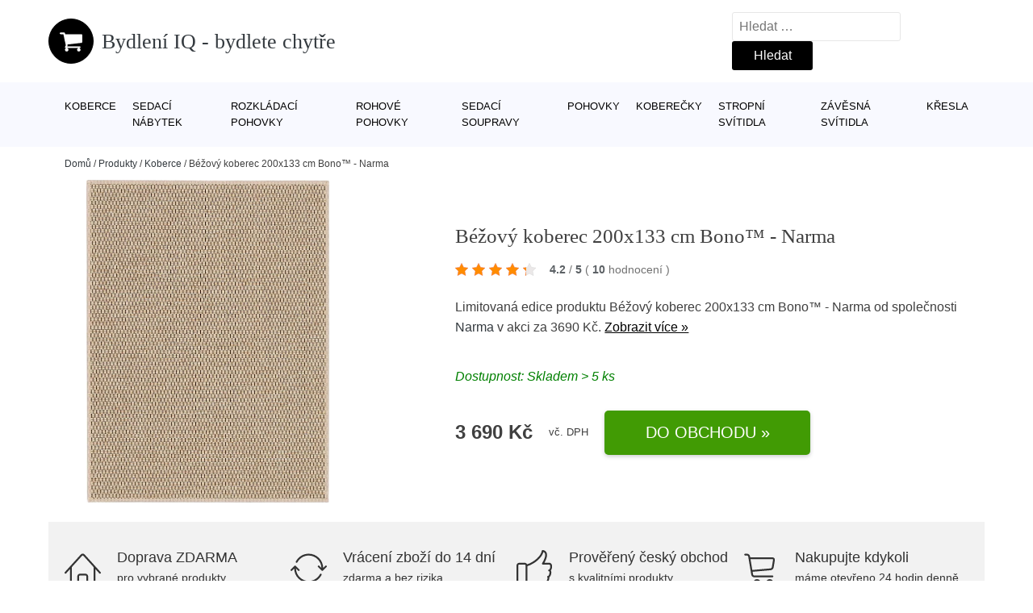

--- FILE ---
content_type: text/html; charset=UTF-8
request_url: https://www.bydleni-iq.cz/p/bezovy-koberec-200x133-cm-bono-narma/
body_size: 15097
content:
<!DOCTYPE html>
<html lang="cs" prefix="og: https://ogp.me/ns#" >
<head>
<meta charset="UTF-8">
<meta name="viewport" content="width=device-width, initial-scale=1.0">
<!-- WP_HEAD() START -->
<!-- Optimalizace pro vyhledávače podle Rank Math - https://rankmath.com/ -->
<title>Béžový koberec 200x133 cm Bono™ - Narma | Bydlení IQ - bydlete chytře</title>
<meta name="description" content="Prohlédněte si produkt Béžový koberec 200x133 cm Bono™ - Narma od výrobce za cenu 3690 Kč."/>
<meta name="robots" content="follow, index, max-snippet:-1, max-video-preview:-1, max-image-preview:large"/>
<link rel="canonical" href="https://www.bydleni-iq.cz/p/bezovy-koberec-200x133-cm-bono-narma/" />
<meta property="og:locale" content="cs_CZ" />
<meta property="og:type" content="article" />
<meta property="og:title" content="Béžový koberec 200x133 cm Bono™ - Narma | Bydlení IQ - bydlete chytře" />
<meta property="og:description" content="Prohlédněte si produkt Béžový koberec 200x133 cm Bono™ - Narma od výrobce za cenu 3690 Kč." />
<meta property="og:url" content="https://www.bydleni-iq.cz/p/bezovy-koberec-200x133-cm-bono-narma/" />
<meta property="og:site_name" content="Bydlení IQ - bydlete chytře" />
<meta property="og:updated_time" content="2025-05-05T06:00:30+02:00" />
<meta name="twitter:card" content="summary_large_image" />
<meta name="twitter:title" content="Béžový koberec 200x133 cm Bono™ - Narma | Bydlení IQ - bydlete chytře" />
<meta name="twitter:description" content="Prohlédněte si produkt Béžový koberec 200x133 cm Bono™ - Narma od výrobce za cenu 3690 Kč." />
<script type="application/ld+json" class="rank-math-schema">{"@context":"https://schema.org","@graph":[{"@type":"BreadcrumbList","@id":"https://www.bydleni-iq.cz/p/bezovy-koberec-200x133-cm-bono-narma/#breadcrumb","itemListElement":[{"@type":"ListItem","position":"1","item":{"@id":"https://www.bydleni-iq.cz","name":"Dom\u016f"}},{"@type":"ListItem","position":"2","item":{"@id":"https://www.bydleni-iq.cz/p/","name":"Produkty"}},{"@type":"ListItem","position":"3","item":{"@id":"https://www.bydleni-iq.cz/c/koberce/","name":"Koberce"}},{"@type":"ListItem","position":"4","item":{"@id":"https://www.bydleni-iq.cz/p/bezovy-koberec-200x133-cm-bono-narma/","name":"B\u00e9\u017eov\u00fd koberec 200x133 cm Bono\u2122 - Narma"}}]}]}</script>
<!-- /Rank Math WordPress SEO plugin -->
<link rel="alternate" title="oEmbed (JSON)" type="application/json+oembed" href="https://www.bydleni-iq.cz/wp-json/oembed/1.0/embed?url=https%3A%2F%2Fwww.bydleni-iq.cz%2Fp%2Fbezovy-koberec-200x133-cm-bono-narma%2F" />
<link rel="alternate" title="oEmbed (XML)" type="text/xml+oembed" href="https://www.bydleni-iq.cz/wp-json/oembed/1.0/embed?url=https%3A%2F%2Fwww.bydleni-iq.cz%2Fp%2Fbezovy-koberec-200x133-cm-bono-narma%2F&#038;format=xml" />
<style id='wp-img-auto-sizes-contain-inline-css' type='text/css'>
img:is([sizes=auto i],[sizes^="auto," i]){contain-intrinsic-size:3000px 1500px}
/*# sourceURL=wp-img-auto-sizes-contain-inline-css */
</style>
<style id='classic-theme-styles-inline-css' type='text/css'>
/*! This file is auto-generated */
.wp-block-button__link{color:#fff;background-color:#32373c;border-radius:9999px;box-shadow:none;text-decoration:none;padding:calc(.667em + 2px) calc(1.333em + 2px);font-size:1.125em}.wp-block-file__button{background:#32373c;color:#fff;text-decoration:none}
/*# sourceURL=/wp-includes/css/classic-themes.min.css */
</style>
<link rel='stylesheet' id='kk-star-ratings-css' href='//www.bydleni-iq.cz/wp-content/cache/wpfc-minified/e3hu9cz9/fr4fo.css' type='text/css' media='all' />
<style id='kk-star-ratings-inline-css' type='text/css'>
.kk-star-ratings .kksr-stars .kksr-star {
margin-right: 5px;
}
[dir="rtl"] .kk-star-ratings .kksr-stars .kksr-star {
margin-left: 5px;
margin-right: 0;
}
/*# sourceURL=kk-star-ratings-inline-css */
</style>
<link rel='stylesheet' id='oxygen-css' href='//www.bydleni-iq.cz/wp-content/cache/wpfc-minified/6vkddofs/fr4fo.css' type='text/css' media='all' />
<script type="text/javascript" src="https://www.bydleni-iq.cz/wp-includes/js/jquery/jquery.min.js?ver=3.7.1" id="jquery-core-js"></script>
<script type="text/javascript" id="search-filter-plugin-build-js-extra">
/* <![CDATA[ */
var SF_LDATA = {"ajax_url":"https://www.bydleni-iq.cz/wp-admin/admin-ajax.php","home_url":"https://www.bydleni-iq.cz/","extensions":[]};
//# sourceURL=search-filter-plugin-build-js-extra
/* ]]> */
</script>
<script type="text/javascript" src="https://www.bydleni-iq.cz/wp-content/plugins/search-filter-pro/public/assets/js/search-filter-build.min.js?ver=2.5.21" id="search-filter-plugin-build-js"></script>
<link rel="https://api.w.org/" href="https://www.bydleni-iq.cz/wp-json/" /><link rel="alternate" title="JSON" type="application/json" href="https://www.bydleni-iq.cz/wp-json/wp/v2/products/216014" /><link rel="EditURI" type="application/rsd+xml" title="RSD" href="https://www.bydleni-iq.cz/xmlrpc.php?rsd" />
<meta name="generator" content="WordPress 6.9" />
<link rel='shortlink' href='https://www.bydleni-iq.cz/?p=216014' />
<script type="application/ld+json">{
"@context" : "https://schema.org",
"@type" : "Product",
"name" : "B&eacute;žov&yacute; koberec 200x133 cm Bono&trade; - Narma",
"image" : "",
"description" : "Koberec Bono&trade; od značky Narma je ide&aacute;ln&iacute;m doplňkem do va&scaron;eho interi&eacute;ru. Jeho jednoduch&yacute; design v kombinaci se zemit&yacute;mi barvami ho čin&iacute; snadno kombinovateln&yacute;m s různ&yacute;mi styly a barevn&yacute;mi sch&eacute;maty. Tento koberec v&aacute;m v&scaron;ak nab&iacute;dne mnohem v&iacute;ce než jen atraktivn&iacute; vzhled.
D&iacute;ky použit&iacute; polypropylenov&yacute;ch vl&aacute;ken je koberec Bono&trade; měkk&yacute; a př&iacute;jemn&yacute; na dotek. Můžete si b&yacute;t jisti, že si na něm budete moci už&iacute;vat pohodl&iacute; a komfort. Nav&iacute;c, polypropylenov&aacute; vl&aacute;kna mu propůjčuj&iacute; tak&eacute; vysokou odolnost a snadnou &uacute;držbu. Stač&iacute; ho jednodu&scaron;e vys&aacute;t nebo otř&iacute;t vlhk&yacute;m hadř&iacute;kem a bude vypadat jako nov&yacute;.
Rozměry tohoto koberece jsou 200x133 cm, což ho čin&iacute; ide&aacute;ln&iacute;m pro různ&eacute; prostory ve va&scaron;em domě. Můžete ho um&iacute;stit do ob&yacute;vac&iacute;ho pokoje, ložnice nebo dokonce do kancel&aacute;ře. Jeho neutr&aacute;ln&iacute; b&eacute;žov&aacute; barva se hod&iacute; k různ&yacute;m dekorac&iacute;m a n&aacute;bytku, a tak se snadno začlen&iacute; do va&scaron;eho prostoru.
Koberec Bono&trade; od značky Narma je skvělou volbou pro ty, kteř&iacute; hledaj&iacute; jednoduch&yacute; a elegantn&iacute; koberec s vysokou kvalitou. Přidejte do sv&eacute;ho interi&eacute;ru tepl&yacute; a př&iacute;jemn&yacute; prvek s t&iacute;mto kr&aacute;sn&yacute;m koberecem.",
"ean": "",
"gtin8": "AF611715567",
"sku": "",
"brand" : {
"@type" : "Brand",
"name" : "Narma"
},
"review": {
"@type": "Review",
"reviewRating": {
"@type": "Rating",
"ratingValue": "4.2",
"bestRating": "5"
},
"author": {
"@type": "Person",
"name": ""
}
},
"offers" : {
"@type" : "Offer",
"price" : "3690",
"priceCurrency": "CZK",
"url" : "https://www.bydleni-iq.cz/p/bezovy-koberec-200x133-cm-bono-narma/",
"itemCondition": "https://schema.org/NewCondition",
"availability": "https://schema.org/InStock"
},
"aggregateRating": {
"@type": "AggregateRating",
"ratingValue": "4.2",
"bestRating": "5",
"ratingCount": "10"
}
}</script><!-- Global site tag (gtag.js) - Google Analytics -->
<script async src="https://www.googletagmanager.com/gtag/js?id="></script>
<script>
window.dataLayer = window.dataLayer || [];
function gtag(){dataLayer.push(arguments);}
gtag('js', new Date());
gtag('config', '');
</script>
<link rel="icon" href="https://www.bydleni-iq.cz/wp-content/uploads/2021/10/favicon-150x150.png" sizes="32x32" />
<link rel="icon" href="https://www.bydleni-iq.cz/wp-content/uploads/2021/10/favicon.png" sizes="192x192" />
<link rel="apple-touch-icon" href="https://www.bydleni-iq.cz/wp-content/uploads/2021/10/favicon.png" />
<meta name="msapplication-TileImage" content="https://www.bydleni-iq.cz/wp-content/uploads/2021/10/favicon.png" />
<link rel='stylesheet' id='oxygen-cache-182422-css' href='//www.bydleni-iq.cz/wp-content/cache/wpfc-minified/1b66hetl/fr4fo.css' type='text/css' media='all' />
<link rel='stylesheet' id='oxygen-cache-182421-css' href='//www.bydleni-iq.cz/wp-content/cache/wpfc-minified/8hu3duzb/fra1i.css' type='text/css' media='all' />
<link rel='stylesheet' id='oxygen-universal-styles-css' href='//www.bydleni-iq.cz/wp-content/cache/wpfc-minified/lp0rb4nv/fr4fo.css' type='text/css' media='all' />
<!-- END OF WP_HEAD() -->
<style id='global-styles-inline-css' type='text/css'>
:root{--wp--preset--aspect-ratio--square: 1;--wp--preset--aspect-ratio--4-3: 4/3;--wp--preset--aspect-ratio--3-4: 3/4;--wp--preset--aspect-ratio--3-2: 3/2;--wp--preset--aspect-ratio--2-3: 2/3;--wp--preset--aspect-ratio--16-9: 16/9;--wp--preset--aspect-ratio--9-16: 9/16;--wp--preset--color--black: #000000;--wp--preset--color--cyan-bluish-gray: #abb8c3;--wp--preset--color--white: #ffffff;--wp--preset--color--pale-pink: #f78da7;--wp--preset--color--vivid-red: #cf2e2e;--wp--preset--color--luminous-vivid-orange: #ff6900;--wp--preset--color--luminous-vivid-amber: #fcb900;--wp--preset--color--light-green-cyan: #7bdcb5;--wp--preset--color--vivid-green-cyan: #00d084;--wp--preset--color--pale-cyan-blue: #8ed1fc;--wp--preset--color--vivid-cyan-blue: #0693e3;--wp--preset--color--vivid-purple: #9b51e0;--wp--preset--gradient--vivid-cyan-blue-to-vivid-purple: linear-gradient(135deg,rgb(6,147,227) 0%,rgb(155,81,224) 100%);--wp--preset--gradient--light-green-cyan-to-vivid-green-cyan: linear-gradient(135deg,rgb(122,220,180) 0%,rgb(0,208,130) 100%);--wp--preset--gradient--luminous-vivid-amber-to-luminous-vivid-orange: linear-gradient(135deg,rgb(252,185,0) 0%,rgb(255,105,0) 100%);--wp--preset--gradient--luminous-vivid-orange-to-vivid-red: linear-gradient(135deg,rgb(255,105,0) 0%,rgb(207,46,46) 100%);--wp--preset--gradient--very-light-gray-to-cyan-bluish-gray: linear-gradient(135deg,rgb(238,238,238) 0%,rgb(169,184,195) 100%);--wp--preset--gradient--cool-to-warm-spectrum: linear-gradient(135deg,rgb(74,234,220) 0%,rgb(151,120,209) 20%,rgb(207,42,186) 40%,rgb(238,44,130) 60%,rgb(251,105,98) 80%,rgb(254,248,76) 100%);--wp--preset--gradient--blush-light-purple: linear-gradient(135deg,rgb(255,206,236) 0%,rgb(152,150,240) 100%);--wp--preset--gradient--blush-bordeaux: linear-gradient(135deg,rgb(254,205,165) 0%,rgb(254,45,45) 50%,rgb(107,0,62) 100%);--wp--preset--gradient--luminous-dusk: linear-gradient(135deg,rgb(255,203,112) 0%,rgb(199,81,192) 50%,rgb(65,88,208) 100%);--wp--preset--gradient--pale-ocean: linear-gradient(135deg,rgb(255,245,203) 0%,rgb(182,227,212) 50%,rgb(51,167,181) 100%);--wp--preset--gradient--electric-grass: linear-gradient(135deg,rgb(202,248,128) 0%,rgb(113,206,126) 100%);--wp--preset--gradient--midnight: linear-gradient(135deg,rgb(2,3,129) 0%,rgb(40,116,252) 100%);--wp--preset--font-size--small: 13px;--wp--preset--font-size--medium: 20px;--wp--preset--font-size--large: 36px;--wp--preset--font-size--x-large: 42px;--wp--preset--spacing--20: 0.44rem;--wp--preset--spacing--30: 0.67rem;--wp--preset--spacing--40: 1rem;--wp--preset--spacing--50: 1.5rem;--wp--preset--spacing--60: 2.25rem;--wp--preset--spacing--70: 3.38rem;--wp--preset--spacing--80: 5.06rem;--wp--preset--shadow--natural: 6px 6px 9px rgba(0, 0, 0, 0.2);--wp--preset--shadow--deep: 12px 12px 50px rgba(0, 0, 0, 0.4);--wp--preset--shadow--sharp: 6px 6px 0px rgba(0, 0, 0, 0.2);--wp--preset--shadow--outlined: 6px 6px 0px -3px rgb(255, 255, 255), 6px 6px rgb(0, 0, 0);--wp--preset--shadow--crisp: 6px 6px 0px rgb(0, 0, 0);}:where(.is-layout-flex){gap: 0.5em;}:where(.is-layout-grid){gap: 0.5em;}body .is-layout-flex{display: flex;}.is-layout-flex{flex-wrap: wrap;align-items: center;}.is-layout-flex > :is(*, div){margin: 0;}body .is-layout-grid{display: grid;}.is-layout-grid > :is(*, div){margin: 0;}:where(.wp-block-columns.is-layout-flex){gap: 2em;}:where(.wp-block-columns.is-layout-grid){gap: 2em;}:where(.wp-block-post-template.is-layout-flex){gap: 1.25em;}:where(.wp-block-post-template.is-layout-grid){gap: 1.25em;}.has-black-color{color: var(--wp--preset--color--black) !important;}.has-cyan-bluish-gray-color{color: var(--wp--preset--color--cyan-bluish-gray) !important;}.has-white-color{color: var(--wp--preset--color--white) !important;}.has-pale-pink-color{color: var(--wp--preset--color--pale-pink) !important;}.has-vivid-red-color{color: var(--wp--preset--color--vivid-red) !important;}.has-luminous-vivid-orange-color{color: var(--wp--preset--color--luminous-vivid-orange) !important;}.has-luminous-vivid-amber-color{color: var(--wp--preset--color--luminous-vivid-amber) !important;}.has-light-green-cyan-color{color: var(--wp--preset--color--light-green-cyan) !important;}.has-vivid-green-cyan-color{color: var(--wp--preset--color--vivid-green-cyan) !important;}.has-pale-cyan-blue-color{color: var(--wp--preset--color--pale-cyan-blue) !important;}.has-vivid-cyan-blue-color{color: var(--wp--preset--color--vivid-cyan-blue) !important;}.has-vivid-purple-color{color: var(--wp--preset--color--vivid-purple) !important;}.has-black-background-color{background-color: var(--wp--preset--color--black) !important;}.has-cyan-bluish-gray-background-color{background-color: var(--wp--preset--color--cyan-bluish-gray) !important;}.has-white-background-color{background-color: var(--wp--preset--color--white) !important;}.has-pale-pink-background-color{background-color: var(--wp--preset--color--pale-pink) !important;}.has-vivid-red-background-color{background-color: var(--wp--preset--color--vivid-red) !important;}.has-luminous-vivid-orange-background-color{background-color: var(--wp--preset--color--luminous-vivid-orange) !important;}.has-luminous-vivid-amber-background-color{background-color: var(--wp--preset--color--luminous-vivid-amber) !important;}.has-light-green-cyan-background-color{background-color: var(--wp--preset--color--light-green-cyan) !important;}.has-vivid-green-cyan-background-color{background-color: var(--wp--preset--color--vivid-green-cyan) !important;}.has-pale-cyan-blue-background-color{background-color: var(--wp--preset--color--pale-cyan-blue) !important;}.has-vivid-cyan-blue-background-color{background-color: var(--wp--preset--color--vivid-cyan-blue) !important;}.has-vivid-purple-background-color{background-color: var(--wp--preset--color--vivid-purple) !important;}.has-black-border-color{border-color: var(--wp--preset--color--black) !important;}.has-cyan-bluish-gray-border-color{border-color: var(--wp--preset--color--cyan-bluish-gray) !important;}.has-white-border-color{border-color: var(--wp--preset--color--white) !important;}.has-pale-pink-border-color{border-color: var(--wp--preset--color--pale-pink) !important;}.has-vivid-red-border-color{border-color: var(--wp--preset--color--vivid-red) !important;}.has-luminous-vivid-orange-border-color{border-color: var(--wp--preset--color--luminous-vivid-orange) !important;}.has-luminous-vivid-amber-border-color{border-color: var(--wp--preset--color--luminous-vivid-amber) !important;}.has-light-green-cyan-border-color{border-color: var(--wp--preset--color--light-green-cyan) !important;}.has-vivid-green-cyan-border-color{border-color: var(--wp--preset--color--vivid-green-cyan) !important;}.has-pale-cyan-blue-border-color{border-color: var(--wp--preset--color--pale-cyan-blue) !important;}.has-vivid-cyan-blue-border-color{border-color: var(--wp--preset--color--vivid-cyan-blue) !important;}.has-vivid-purple-border-color{border-color: var(--wp--preset--color--vivid-purple) !important;}.has-vivid-cyan-blue-to-vivid-purple-gradient-background{background: var(--wp--preset--gradient--vivid-cyan-blue-to-vivid-purple) !important;}.has-light-green-cyan-to-vivid-green-cyan-gradient-background{background: var(--wp--preset--gradient--light-green-cyan-to-vivid-green-cyan) !important;}.has-luminous-vivid-amber-to-luminous-vivid-orange-gradient-background{background: var(--wp--preset--gradient--luminous-vivid-amber-to-luminous-vivid-orange) !important;}.has-luminous-vivid-orange-to-vivid-red-gradient-background{background: var(--wp--preset--gradient--luminous-vivid-orange-to-vivid-red) !important;}.has-very-light-gray-to-cyan-bluish-gray-gradient-background{background: var(--wp--preset--gradient--very-light-gray-to-cyan-bluish-gray) !important;}.has-cool-to-warm-spectrum-gradient-background{background: var(--wp--preset--gradient--cool-to-warm-spectrum) !important;}.has-blush-light-purple-gradient-background{background: var(--wp--preset--gradient--blush-light-purple) !important;}.has-blush-bordeaux-gradient-background{background: var(--wp--preset--gradient--blush-bordeaux) !important;}.has-luminous-dusk-gradient-background{background: var(--wp--preset--gradient--luminous-dusk) !important;}.has-pale-ocean-gradient-background{background: var(--wp--preset--gradient--pale-ocean) !important;}.has-electric-grass-gradient-background{background: var(--wp--preset--gradient--electric-grass) !important;}.has-midnight-gradient-background{background: var(--wp--preset--gradient--midnight) !important;}.has-small-font-size{font-size: var(--wp--preset--font-size--small) !important;}.has-medium-font-size{font-size: var(--wp--preset--font-size--medium) !important;}.has-large-font-size{font-size: var(--wp--preset--font-size--large) !important;}.has-x-large-font-size{font-size: var(--wp--preset--font-size--x-large) !important;}
/*# sourceURL=global-styles-inline-css */
</style>
</head>
<body class="wp-singular products-template-default single single-products postid-216014 wp-theme-oxygen-is-not-a-theme  wp-embed-responsive oxygen-body" >
<header id="_header-1-25" class="oxy-header-wrapper oxy-overlay-header oxy-header" ><div id="logo-header-row" class="oxy-header-row" ><div class="oxy-header-container"><div id="_header_left-3-25" class="oxy-header-left" ><a id="link-78-25" class="ct-link" href="/" target="_self"  ><div id="fancy_icon-86-25" class="ct-fancy-icon" ><svg id="svg-fancy_icon-86-25"><use xlink:href="#FontAwesomeicon-shopping-cart"></use></svg></div><span id="shortcode-79-25" class="ct-shortcode logo-top" >Bydlení IQ - bydlete chytře</span></a></div><div id="_header_center-4-25" class="oxy-header-center" ></div><div id="_header_right-5-25" class="oxy-header-right" >
<div id="_search_form-17-25" class="oxy-search-form" >
<form role="search" method="get" class="search-form" action="https://www.bydleni-iq.cz/">
<label>
<span class="screen-reader-text">Vyhledávání</span>
<input type="search" class="search-field" placeholder="Hledat &hellip;" value="" name="s" />
</label>
<input type="submit" class="search-submit" value="Hledat" />
</form>                </div>
<nav id="_nav_menu-53-25" class="oxy-nav-menu oxy-nav-menu-dropdowns oxy-nav-menu-dropdown-arrow" ><div class='oxy-menu-toggle'><div class='oxy-nav-menu-hamburger-wrap'><div class='oxy-nav-menu-hamburger'><div class='oxy-nav-menu-hamburger-line'></div><div class='oxy-nav-menu-hamburger-line'></div><div class='oxy-nav-menu-hamburger-line'></div></div></div></div><div class="menu-top-menu-container"><ul id="menu-top-menu" class="oxy-nav-menu-list"><li id="menu-item-216827" class="menu-item menu-item-type-taxonomy menu-item-object-product_category current-products-ancestor current-menu-parent current-products-parent menu-item-216827"><a href="https://www.bydleni-iq.cz/c/koberce/">Koberce</a></li>
<li id="menu-item-216828" class="menu-item menu-item-type-taxonomy menu-item-object-product_category menu-item-216828"><a href="https://www.bydleni-iq.cz/c/sedaci-nabytek/">Sedací nábytek</a></li>
<li id="menu-item-216829" class="menu-item menu-item-type-taxonomy menu-item-object-product_category menu-item-216829"><a href="https://www.bydleni-iq.cz/c/rozkladaci-pohovky/">Rozkládací pohovky</a></li>
<li id="menu-item-216830" class="menu-item menu-item-type-taxonomy menu-item-object-product_category menu-item-216830"><a href="https://www.bydleni-iq.cz/c/rohove-pohovky/">Rohové pohovky</a></li>
<li id="menu-item-216831" class="menu-item menu-item-type-taxonomy menu-item-object-product_category menu-item-216831"><a href="https://www.bydleni-iq.cz/c/sedaci-soupravy/">Sedací soupravy</a></li>
<li id="menu-item-216832" class="menu-item menu-item-type-taxonomy menu-item-object-product_category menu-item-216832"><a href="https://www.bydleni-iq.cz/c/pohovky/">Pohovky</a></li>
<li id="menu-item-216833" class="menu-item menu-item-type-taxonomy menu-item-object-product_category menu-item-216833"><a href="https://www.bydleni-iq.cz/c/koberecky/">Koberečky</a></li>
<li id="menu-item-216834" class="menu-item menu-item-type-taxonomy menu-item-object-product_category menu-item-216834"><a href="https://www.bydleni-iq.cz/c/stropni-svitidla/">Stropní svítidla</a></li>
<li id="menu-item-216835" class="menu-item menu-item-type-taxonomy menu-item-object-product_category menu-item-216835"><a href="https://www.bydleni-iq.cz/c/zavesna-svitidla/">Závěsná svítidla</a></li>
<li id="menu-item-216836" class="menu-item menu-item-type-taxonomy menu-item-object-product_category menu-item-216836"><a href="https://www.bydleni-iq.cz/c/kresla/">Křesla</a></li>
</ul></div></nav></div></div></div><div id="nav-header-row" class="oxy-header-row" ><div class="oxy-header-container"><div id="_header_left-12-25" class="oxy-header-left" ></div><div id="_header_center-13-25" class="oxy-header-center" ><nav id="_nav_menu-15-25" class="oxy-nav-menu oxy-nav-menu-dropdowns oxy-nav-menu-dropdown-arrow" ><div class='oxy-menu-toggle'><div class='oxy-nav-menu-hamburger-wrap'><div class='oxy-nav-menu-hamburger'><div class='oxy-nav-menu-hamburger-line'></div><div class='oxy-nav-menu-hamburger-line'></div><div class='oxy-nav-menu-hamburger-line'></div></div></div></div><div class="menu-top-menu-container"><ul id="menu-top-menu-1" class="oxy-nav-menu-list"><li class="menu-item menu-item-type-taxonomy menu-item-object-product_category current-products-ancestor current-menu-parent current-products-parent menu-item-216827"><a href="https://www.bydleni-iq.cz/c/koberce/">Koberce</a></li>
<li class="menu-item menu-item-type-taxonomy menu-item-object-product_category menu-item-216828"><a href="https://www.bydleni-iq.cz/c/sedaci-nabytek/">Sedací nábytek</a></li>
<li class="menu-item menu-item-type-taxonomy menu-item-object-product_category menu-item-216829"><a href="https://www.bydleni-iq.cz/c/rozkladaci-pohovky/">Rozkládací pohovky</a></li>
<li class="menu-item menu-item-type-taxonomy menu-item-object-product_category menu-item-216830"><a href="https://www.bydleni-iq.cz/c/rohove-pohovky/">Rohové pohovky</a></li>
<li class="menu-item menu-item-type-taxonomy menu-item-object-product_category menu-item-216831"><a href="https://www.bydleni-iq.cz/c/sedaci-soupravy/">Sedací soupravy</a></li>
<li class="menu-item menu-item-type-taxonomy menu-item-object-product_category menu-item-216832"><a href="https://www.bydleni-iq.cz/c/pohovky/">Pohovky</a></li>
<li class="menu-item menu-item-type-taxonomy menu-item-object-product_category menu-item-216833"><a href="https://www.bydleni-iq.cz/c/koberecky/">Koberečky</a></li>
<li class="menu-item menu-item-type-taxonomy menu-item-object-product_category menu-item-216834"><a href="https://www.bydleni-iq.cz/c/stropni-svitidla/">Stropní svítidla</a></li>
<li class="menu-item menu-item-type-taxonomy menu-item-object-product_category menu-item-216835"><a href="https://www.bydleni-iq.cz/c/zavesna-svitidla/">Závěsná svítidla</a></li>
<li class="menu-item menu-item-type-taxonomy menu-item-object-product_category menu-item-216836"><a href="https://www.bydleni-iq.cz/c/kresla/">Křesla</a></li>
</ul></div></nav></div><div id="_header_right-14-25" class="oxy-header-right" ></div></div></div></header>
<div id="section-62-25" class=" ct-section breadcrumb-container" ><div class="ct-section-inner-wrap"><div id="code_block-66-25" class="ct-code-block breadcrumb-code" ><nav aria-label="breadcrumbs" class="rank-math-breadcrumb"><p><a href="https://www.bydleni-iq.cz">Domů</a><span class="separator"> / </span><a href="https://www.bydleni-iq.cz/p/">Produkty</a><span class="separator"> / </span><a href="https://www.bydleni-iq.cz/c/koberce/">Koberce</a><span class="separator"> / </span><span class="last">Béžový koberec 200x133 cm Bono™ - Narma</span></p></nav></div></div></div><section id="section-2-145" class=" ct-section" ><div class="ct-section-inner-wrap"><div id="new_columns-4-145" class="ct-new-columns product-hero-column-container" ><div id="div_block-5-145" class="ct-div-block" ><a id="link-1642-145" class="ct-link" href="https://ehub.cz/system/scripts/click.php?a_aid=09c8fee6&#038;a_bid=5b2443cc&#038;desturl=https://www.bonami.cz/p/bezovy-koberec-200x133-cm-bonotm-narma" target="_self" rel="nofollow noopener" ><div id="code_block-6359-182421" class="ct-code-block" ><picture><source type="image/webp" srcset="https://images.bydleni-iq.cz/bezovy-koberec-200x133-cm-bono(tm)---narma.webp"alt="Béžový koberec 200x133 cm Bono™ - Narma" /> <img src="https://images.bydleni-iq.cz/bezovy-koberec-200x133-cm-bono(tm)---narma.jpg"alt="Béžový koberec 200x133 cm Bono™ - Narma" /></div></a></div><div id="div_block-6-145" class="ct-div-block" ><h1 id="headline-12-145" class="ct-headline product-info-title"><span id="span-13-145" class="ct-span" >Béžový koberec 200x133 cm Bono™ - Narma</span></h1><div id="div_block-1019-145" class="ct-div-block price-container" ><a id="link-2781-145" class="ct-link" href="https://ehub.cz/system/scripts/click.php?a_aid=09c8fee6&#038;a_bid=5b2443cc&#038;desturl=https://www.bonami.cz/p/bezovy-koberec-200x133-cm-bonotm-narma" target="_self" rel="nofollow" ><div id="code_block-768-145" class="ct-code-block custom-star-rating" ><div style="display: none;"
class="kk-star-ratings   "
data-id="216014"
data-slug="">
<div class="kksr-stars">
<div class="kksr-stars-inactive">
<div class="kksr-star" data-star="1">
<div class="kksr-icon" style="width: 16px; height: 16px;"></div>
</div>
<div class="kksr-star" data-star="2">
<div class="kksr-icon" style="width: 16px; height: 16px;"></div>
</div>
<div class="kksr-star" data-star="3">
<div class="kksr-icon" style="width: 16px; height: 16px;"></div>
</div>
<div class="kksr-star" data-star="4">
<div class="kksr-icon" style="width: 16px; height: 16px;"></div>
</div>
<div class="kksr-star" data-star="5">
<div class="kksr-icon" style="width: 16px; height: 16px;"></div>
</div>
</div>
<div class="kksr-stars-active" style="width: 87.2px;">
<div class="kksr-star">
<div class="kksr-icon" style="width: 16px; height: 16px;"></div>
</div>
<div class="kksr-star">
<div class="kksr-icon" style="width: 16px; height: 16px;"></div>
</div>
<div class="kksr-star">
<div class="kksr-icon" style="width: 16px; height: 16px;"></div>
</div>
<div class="kksr-star">
<div class="kksr-icon" style="width: 16px; height: 16px;"></div>
</div>
<div class="kksr-star">
<div class="kksr-icon" style="width: 16px; height: 16px;"></div>
</div>
</div>
</div>
<div class="kksr-legend">
<strong class="kksr-score">4.2</strong>
<span class="kksr-muted">/</span>
<strong>5</strong>
<span class="kksr-muted">(</span>
<strong class="kksr-count">10</strong>
<span class="kksr-muted">
hodnocení        </span>
<span class="kksr-muted">)</span>
</div>
</div>
</div></a></div><div id="text_block-2513-145" class="ct-text-block" ><span id="span-2514-105073" class="ct-span" ><p>Limitovaná edice produktu Béžový koberec 200x133 cm Bono™ - Narma od společnosti <a href="https://www.bydleni-iq.cz/v/narma/" rel="tag">Narma</a> v akci za 3690 Kč. <a href="https://ehub.cz/system/scripts/click.php?a_aid=09c8fee6&amp;a_bid=5b2443cc&amp;desturl=https://www.bonami.cz/p/bezovy-koberec-200x133-cm-bonotm-narma" class="popis-produktu">Zobrazit více »</a>
</p>
</span></div><div id="div_block-3341-145" class="ct-div-block" ><div id="code_block-6358-182421" class="ct-code-block" >Dostupnost: Skladem > 5 ks</div></div><div id="div_block-6199-105073" class="ct-div-block price-container" ><div id="div_block-6355-105073" class="ct-div-block" ><div id="text_block-6200-105073" class="ct-text-block product-info-price" ><span id="span-6201-182421" class="ct-span" >3&nbsp;690&nbsp;Kč</span></div><div id="code_block-6202-105073" class="ct-code-block" ><div class="dph">vč. DPH</div></div></div><a id="link-1774-145" class="ct-link new-button" href="https://ehub.cz/system/scripts/click.php?a_aid=09c8fee6&#038;a_bid=5b2443cc&#038;desturl=https://www.bonami.cz/p/bezovy-koberec-200x133-cm-bonotm-narma" target="_self" rel="nofollow noopener" ><div id="div_block-1778-145" class="ct-div-block " ><div id="shortcode-1868-145" class="ct-shortcode" >Do obchodu »</div></div></a></div></div></div></div></section><section id="section-3658-145" class=" ct-section" ><div class="ct-section-inner-wrap"><div id="div_block-5479-145" class="ct-div-block" ><div id="nestable_shortcode-5190-145" class="ct-nestable-shortcode" ><div class="benefity"><div class="row">
<div class="col-lg-3">
<div id="fancy_icon-5493-145" class="ct-fancy-icon">
<svg id="svg-fancy_icon-5493-145">
<use xlink:href="#Lineariconsicon-home">
<svg id="Lineariconsicon-home" viewBox="0 0 20 20"><title>home</title><path class="path1" d="M19.871 12.165l-8.829-9.758c-0.274-0.303-0.644-0.47-1.042-0.47-0 0 0 0 0 0-0.397 0-0.767 0.167-1.042 0.47l-8.829 9.758c-0.185 0.205-0.169 0.521 0.035 0.706 0.096 0.087 0.216 0.129 0.335 0.129 0.136 0 0.272-0.055 0.371-0.165l2.129-2.353v8.018c0 0.827 0.673 1.5 1.5 1.5h11c0.827 0 1.5-0.673 1.5-1.5v-8.018l2.129 2.353c0.185 0.205 0.501 0.221 0.706 0.035s0.221-0.501 0.035-0.706zM12 19h-4v-4.5c0-0.276 0.224-0.5 0.5-0.5h3c0.276 0 0.5 0.224 0.5 0.5v4.5zM16 18.5c0 0.276-0.224 0.5-0.5 0.5h-2.5v-4.5c0-0.827-0.673-1.5-1.5-1.5h-3c-0.827 0-1.5 0.673-1.5 1.5v4.5h-2.5c-0.276 0-0.5-0.224-0.5-0.5v-9.123l5.7-6.3c0.082-0.091 0.189-0.141 0.3-0.141s0.218 0.050 0.3 0.141l5.7 6.3v9.123z"></path></svg></use></svg>
</div>
<div class="text-vyhod">
<span>Doprava ZDARMA</span>
<p>pro vybrané produkty</p>
</div>
</div>
<div class="col-lg-3"><div id="fancy_icon-5493-145" class="ct-fancy-icon">
<svg id="svg-fancy_icon-5493-145">
<use xlink:href="#Lineariconsicon-sync">
<svg id="Lineariconsicon-sync" viewBox="0 0 20 20"><title>sync</title><path class="path1" d="M19.854 8.646c-0.195-0.195-0.512-0.195-0.707 0l-1.149 1.149c-0.051-2.060-0.878-3.99-2.341-5.452-1.511-1.511-3.52-2.343-5.657-2.343-2.974 0-5.686 1.635-7.077 4.266-0.129 0.244-0.036 0.547 0.208 0.676s0.547 0.036 0.676-0.208c1.217-2.303 3.59-3.734 6.193-3.734 3.789 0 6.885 3.027 6.997 6.789l-1.143-1.143c-0.195-0.195-0.512-0.195-0.707 0s-0.195 0.512 0 0.707l2 2c0.098 0.098 0.226 0.146 0.354 0.146s0.256-0.049 0.354-0.146l2-2c0.195-0.195 0.195-0.512 0-0.707z"></path><path class="path2" d="M16.869 13.058c-0.244-0.129-0.547-0.036-0.676 0.208-1.217 2.303-3.59 3.734-6.193 3.734-3.789 0-6.885-3.027-6.997-6.789l1.143 1.143c0.098 0.098 0.226 0.146 0.354 0.146s0.256-0.049 0.354-0.146c0.195-0.195 0.195-0.512 0-0.707l-2-2c-0.195-0.195-0.512-0.195-0.707 0l-2 2c-0.195 0.195-0.195 0.512 0 0.707s0.512 0.195 0.707 0l1.149-1.149c0.051 2.060 0.878 3.99 2.341 5.452 1.511 1.511 3.52 2.343 5.657 2.343 2.974 0 5.686-1.635 7.077-4.266 0.129-0.244 0.036-0.547-0.208-0.676z"></path></svg></use></svg>
</div>
<div class="text-vyhod">
<span>Vrácení zboží do 14 dní</span>
<p>zdarma a bez rizika</p>
</div>
</div>
<div class="col-lg-3"><div id="fancy_icon-5493-145" class="ct-fancy-icon">
<svg id="svg-fancy_icon-5493-145">
<use xlink:href="#Lineariconsicon-thumbs-up">
<svg id="Lineariconsicon-thumbs-up" viewBox="0 0 20 20"><title>thumbs-up</title><path class="path1" d="M18.916 11.208c0.443-0.511 0.695-1.355 0.695-2.159 0-0.531-0.115-0.996-0.333-1.345-0.284-0.454-0.738-0.704-1.278-0.704h-2.618c1.425-2.591 1.785-4.543 1.070-5.807-0.499-0.881-1.413-1.193-2.045-1.193-0.25 0-0.462 0.185-0.495 0.433-0.179 1.319-1.188 2.893-2.768 4.318-1.514 1.365-3.374 2.456-5.286 3.11-0.241-0.508-0.758-0.86-1.356-0.86h-3c-0.827 0-1.5 0.673-1.5 1.5v9c0 0.827 0.673 1.5 1.5 1.5h3c0.634 0 1.176-0.395 1.396-0.952 1.961 0.246 2.699 0.64 3.414 1.022 0.895 0.478 1.739 0.93 4.503 0.93 0.72 0 1.398-0.188 1.91-0.529 0.5-0.333 0.82-0.801 0.926-1.343 0.399-0.162 0.753-0.536 1.024-1.092 0.264-0.541 0.435-1.232 0.435-1.761 0-0.099-0.006-0.19-0.017-0.274 0.253-0.186 0.48-0.473 0.667-0.851 0.27-0.545 0.432-1.228 0.432-1.826 0-0.424-0.079-0.777-0.234-1.051-0.013-0.022-0.026-0.044-0.039-0.065zM4.5 18h-3c-0.276 0-0.5-0.224-0.5-0.5v-9c0-0.276 0.224-0.5 0.5-0.5h3c0.276 0 0.5 0.224 0.5 0.5v8.999c0 0 0 0.001 0 0.001-0 0.276-0.224 0.5-0.5 0.5zM18.339 10.274c-0.151 0.304-0.304 0.414-0.37 0.414-0.276 0-0.5 0.224-0.5 0.5s0.224 0.5 0.5 0.5c0.042 0 0.072 0 0.117 0.078 0.066 0.117 0.104 0.32 0.104 0.558 0 0.445-0.126 0.974-0.328 1.382-0.198 0.399-0.399 0.544-0.487 0.544-0.276 0-0.5 0.224-0.5 0.5 0 0.177 0.092 0.333 0.231 0.422 0.031 0.317-0.117 1.165-0.501 1.718-0.145 0.209-0.298 0.329-0.418 0.329-0.276 0-0.5 0.224-0.5 0.5 0 0.88-0.972 1.281-1.875 1.281-2.513 0-3.217-0.376-4.032-0.812-0.762-0.407-1.618-0.865-3.781-1.134v-8.187c2.101-0.689 4.152-1.877 5.812-3.373 1.593-1.436 2.639-2.988 2.994-4.426 0.272 0.087 0.579 0.271 0.776 0.618 0.334 0.59 0.584 2.096-1.493 5.557-0.093 0.154-0.095 0.347-0.006 0.504s0.255 0.254 0.435 0.254h3.483c0.199 0 0.327 0.070 0.43 0.234 0.117 0.187 0.181 0.477 0.181 0.815 0 0.424-0.102 0.882-0.272 1.225z"></path></svg></use></svg>
</div>
<div class="text-vyhod">
<span>Prověřený český obchod</span>
<p>s kvalitními produkty</p>
</div>
</div>
<div class="col-lg-3"><div id="fancy_icon-5493-145" class="ct-fancy-icon">
<svg id="svg-fancy_icon-5493-145">
<use xlink:href="#Lineariconsicon-cart">
<svg id="Lineariconsicon-cart" viewBox="0 0 20 20"><title>cart</title><path class="path1" d="M8 20c-1.103 0-2-0.897-2-2s0.897-2 2-2 2 0.897 2 2-0.897 2-2 2zM8 17c-0.551 0-1 0.449-1 1s0.449 1 1 1 1-0.449 1-1-0.449-1-1-1z"></path><path class="path2" d="M15 20c-1.103 0-2-0.897-2-2s0.897-2 2-2 2 0.897 2 2-0.897 2-2 2zM15 17c-0.551 0-1 0.449-1 1s0.449 1 1 1 1-0.449 1-1-0.449-1-1-1z"></path><path class="path3" d="M17.539 4.467c-0.251-0.297-0.63-0.467-1.039-0.467h-12.243l-0.099-0.596c-0.131-0.787-0.859-1.404-1.658-1.404h-1c-0.276 0-0.5 0.224-0.5 0.5s0.224 0.5 0.5 0.5h1c0.307 0 0.621 0.266 0.671 0.569l1.671 10.027c0.131 0.787 0.859 1.404 1.658 1.404h10c0.276 0 0.5-0.224 0.5-0.5s-0.224-0.5-0.5-0.5h-10c-0.307 0-0.621-0.266-0.671-0.569l-0.247-1.48 9.965-0.867c0.775-0.067 1.483-0.721 1.611-1.489l0.671-4.027c0.067-0.404-0.038-0.806-0.289-1.102zM16.842 5.404l-0.671 4.027c-0.053 0.316-0.391 0.629-0.711 0.657l-10.043 0.873-0.994-5.962h12.076c0.117 0 0.215 0.040 0.276 0.113s0.085 0.176 0.066 0.291z"></path></svg></use></svg>
</div>
<div class="text-vyhod">
<span>Nakupujte kdykoli</span>
<p>máme otevřeno 24 hodin denně</p>
</div>
</div>
</div>
</div></div></div></div></section><section id="section-5355-145" class=" ct-section" ><div class="ct-section-inner-wrap"><div id="new_columns-2235-145" class="ct-new-columns" ><div id="popis-produktu" class="ct-div-block" ><div id="_tabs-335-145" class="oxy-tabs-wrapper oxy-tabs" data-oxy-tabs-active-tab-class='tabs-4507-tab-active' data-oxy-tabs-contents-wrapper='_tabs_contents-342-145' ><div id="_tab-336-145" class="oxy-tab tabs-4507-tab tabs-4507-tab-active" ><h2 id="shortcode-1922-145" class="ct-shortcode" >Popis produktu</h2></div></div><div id="_tabs_contents-342-145" class="oxy-tabs-contents-wrapper oxy-tabs-contents" ><div id="_tab_content-343-145" class="oxy-tab-content tabs-contents-4507-tab  oxy-tabs-contents-content-hidden" ><div id="text_block-42-145" class="ct-text-block product-description-text" ><span id="span-43-145" class="ct-span oxy-stock-content-styles" ><p>Koberec Bono™ od značky Narma je ideálním doplňkem do vašeho interiéru. Jeho jednoduchý design v kombinaci se zemitými barvami ho činí snadno kombinovatelným s různými styly a barevnými schématy. Tento koberec vám však nabídne mnohem více než jen atraktivní vzhled.</p>
<p>Díky použití polypropylenových vláken je koberec Bono™ měkký a příjemný na dotek. Můžete si být jisti, že si na něm budete moci užívat pohodlí a komfort. Navíc, polypropylenová vlákna mu propůjčují také vysokou odolnost a snadnou údržbu. Stačí ho jednoduše vysát nebo otřít vlhkým hadříkem a bude vypadat jako nový.</p>
<p>Rozměry tohoto koberece jsou 200x133 cm, což ho činí ideálním pro různé prostory ve vašem domě. Můžete ho umístit do obývacího pokoje, ložnice nebo dokonce do kanceláře. Jeho neutrální béžová barva se hodí k různým dekoracím a nábytku, a tak se snadno začlení do vašeho prostoru.</p>
<p>Koberec Bono™ od značky Narma je skvělou volbou pro ty, kteří hledají jednoduchý a elegantní koberec s vysokou kvalitou. Přidejte do svého interiéru teplý a příjemný prvek s tímto krásným koberecem.</p>
<h2>Další parametry Béžový koberec 200x133 cm Bono™ - Narma</h2>
<ul>
<li><strong>EAN:</strong> AF611715567</li>
<li><strong>Cena:</strong> 3&nbsp;690 Kč</li>
<li><strong>Výrobce:</strong> Narma</li>
</ul>
</div>
</span></div><div id="shortcode-5036-145" class="ct-shortcode" ><script src='https://ajax.googleapis.com/ajax/libs/jquery/3.5.1/jquery.min.js'></script>
<script>
jQuery(document).ready(function($){  
var showChar = 200;
var ellipsestext = "...";
var moretext = "Zobrazit více";
var lesstext = "Zobrazit méně";
$(".comments-space").each(function () {
var content = $(this).html();
var text_content = $(this).contents().first('[nodeType=3]').text();
if (text_content.length > showChar) {
var show_content = content.substr(0, showChar);
var hide_content = content.substr(showChar, content.length - showChar);
var html = show_content + '<em class="moreelipses">' + ellipsestext + '<p>&nbsp;</p></em><em class="remaining-content"><em>' + hide_content + '<p>&nbsp;</p>' + '</em>&nbsp;&nbsp;<a href="#" class="morelink">' + moretext + '</a></em>';
$(this).html(html);
}
});
$(".morelink").click(function () {
if ($(this).hasClass("less")) {
$(this).removeClass("less");
$(this).html(moretext);
} else {
$(this).addClass("less");
$(this).html(lesstext);
}
$(this).parent().prev().toggle();
$(this).prev().toggle();
return false;
});
});  
</script></div></div></div><script type="text/javascript">var firstTab = document.querySelector('#_tabs_contents-342-145 > .oxy-tabs-contents-content-hidden:first-child'); if(firstTab && firstTab.classList){firstTab.classList.remove("oxy-tabs-contents-content-hidden")};</script></div></div></div></section><div id="code_block-7487-182421" class="ct-code-block" ><section id="section-2226-145" class=" ct-section"><div class="ct-section-inner-wrap"><h2 id="shortcode-4113-145" class="ct-shortcode product-section-title">Podobné produkty</h2><div id="_dynamic_list-4052-145" class="oxy-dynamic-list"><div id="div_block-4053-145-1" class="ct-div-block product-grid-block-1" data-id="div_block-4053-145"><a id="link-6451-182421-17" class="ct-link grid-image-wrapper" href="https://ehub.cz/system/scripts/click.php?a_aid=09c8fee6&#038;a_bid=5b2443cc&#038;desturl=https://www.bonami.cz/p/modry-bezovy-koberec-80x50-cm-vitaus"><img src="https://images.bydleni-iq.cz/modry-bezovy-koberec-80x50-cm---vitaus_preview.jpg" alt="Modrý/béžový koberec 80x50 cm - Vitaus" /></a><h3><span id="span-6453-182421-1" class="ct-span" data-id="span-6453-182421"><a href="https://www.bydleni-iq.cz/p/modry-bezovy-koberec-80x50-cm-vitaus/">Modrý/béžový koberec 80x50 cm - Vitaus</a></span></h3><span>299 Kč</span></div><div id="div_block-4053-145-1" class="ct-div-block product-grid-block-1" data-id="div_block-4053-145"><a id="link-6451-182421-17" class="ct-link grid-image-wrapper" href="https://ehub.cz/system/scripts/click.php?a_aid=09c8fee6&#038;a_bid=5b2443cc&#038;desturl=https://www.bonami.cz/p/oranzovy-sedy-pratelny-koberec-170x240-cm-match-isabella-flair-rugs"><img src="https://images.bydleni-iq.cz/oranzovy-sedy-pratelny-koberec-170x240-cm-match-isabella---flair-rugs_preview.jpg" alt="Oranžový/šedý pratelný koberec 170x240 cm MATCH ISABELLA – Flair Rugs" /></a><h3><span id="span-6453-182421-1" class="ct-span" data-id="span-6453-182421"><a href="https://www.bydleni-iq.cz/p/oranzovy-sedy-pratelny-koberec-170x240-cm-match-isabella-flair-rugs/">Oranžový/šedý pratelný koberec 170x240 cm MATCH ISABELLA – Flair Rugs</a></span></h3><span>6290 Kč</span></div><div id="div_block-4053-145-1" class="ct-div-block product-grid-block-1" data-id="div_block-4053-145"><a id="link-6451-182421-17" class="ct-link grid-image-wrapper" href="https://ehub.cz/system/scripts/click.php?a_aid=09c8fee6&#038;a_bid=5b2443cc&#038;desturl=https://www.bonami.cz/p/bezovy-koberec-230x160-cm-blade-asiatic-carpets"><img src="https://images.bydleni-iq.cz/bezovy-koberec-230x160-cm-blade---asiatic-carpets_preview.jpg" alt="Béžový koberec 230x160 cm Blade - Asiatic Carpets" /></a><h3><span id="span-6453-182421-1" class="ct-span" data-id="span-6453-182421"><a href="https://www.bydleni-iq.cz/p/bezovy-koberec-230x160-cm-blade-asiatic-carpets/">Béžový koberec 230x160 cm Blade - Asiatic Carpets</a></span></h3><span>15490 Kč</span></div><div id="div_block-4053-145-1" class="ct-div-block product-grid-block-1" data-id="div_block-4053-145"><a id="link-6451-182421-17" class="ct-link grid-image-wrapper" href="https://ehub.cz/system/scripts/click.php?a_aid=09c8fee6&#038;a_bid=5b2443cc&#038;desturl=https://www.bonami.cz/p/svetle-hnedy-venkovni-koberec-floorita-stuoia-155-x-230-cm"><img src="https://images.bydleni-iq.cz/svetle-hnedy-venkovni-koberec-floorita-stuoia,-155-x-230-cm_preview.jpg" alt="Světle hnědý venkovní koberec Floorita Stuoia, 155 x 230 cm" /></a><h3><span id="span-6453-182421-1" class="ct-span" data-id="span-6453-182421"><a href="https://www.bydleni-iq.cz/p/svetle-hnedy-venkovni-koberec-floorita-stuoia-155-x-230-cm/">Světle hnědý venkovní koberec Floorita Stuoia, 155 x 230 cm</a></span></h3><span>3190 Kč</span></div><div id="div_block-4053-145-1" class="ct-div-block product-grid-block-1" data-id="div_block-4053-145"><a id="link-6451-182421-17" class="ct-link grid-image-wrapper" href="https://ehub.cz/system/scripts/click.php?a_aid=09c8fee6&#038;a_bid=5b2443cc&#038;desturl=https://www.bonami.cz/p/sedy-koberec-80x150-cm-deuce-teo-flair-rugs"><img src="https://images.bydleni-iq.cz/sedy-koberec-80x150-cm-deuce-teo---flair-rugs_preview.jpg" alt="Šedý koberec 80x150 cm Deuce Teo – Flair Rugs" /></a><h3><span id="span-6453-182421-1" class="ct-span" data-id="span-6453-182421"><a href="https://www.bydleni-iq.cz/p/sedy-koberec-80x150-cm-deuce-teo-flair-rugs/">Šedý koberec 80x150 cm Deuce Teo – Flair Rugs</a></span></h3><span>1190 Kč</span></div><div id="div_block-4053-145-1" class="ct-div-block product-grid-block-1" data-id="div_block-4053-145"><a id="link-6451-182421-17" class="ct-link grid-image-wrapper" href="https://ehub.cz/system/scripts/click.php?a_aid=09c8fee6&#038;a_bid=5b2443cc&#038;desturl=https://www.bonami.cz/p/hnedy-rucne-vyrobeny-koberec-s-vysokym-podilem-bavlny-nattiot-lisette-o-140-cm-1"><img src="https://images.bydleni-iq.cz/hnedy-rucne-vyrobeny-koberec-s-vysokym-podilem-bavlny-nattiot-lisette,-o%20140%20cm_preview.jpg" alt="Hnědý ručně vyrobený koberec s vysokým podílem bavlny Nattiot Lisette, ø 140 cm" /></a><h3><span id="span-6453-182421-1" class="ct-span" data-id="span-6453-182421"><a href="https://www.bydleni-iq.cz/p/hnedy-rucne-vyrobeny-koberec-s-vysokym-podilem-bavlny-nattiot-lisette-o-140-cm/">Hnědý ručně vyrobený koberec s vysokým podílem bavlny Nattiot Lisette, ø 140 cm</a></span></h3><span>3490 Kč</span></div><div id="div_block-4053-145-1" class="ct-div-block product-grid-block-1" data-id="div_block-4053-145"><a id="link-6451-182421-17" class="ct-link grid-image-wrapper" href="https://ehub.cz/system/scripts/click.php?a_aid=09c8fee6&#038;a_bid=5b2443cc&#038;desturl=https://www.bonami.cz/p/kulaty-koberec-v-prirodni-barve-150-cm-malic-bloomingville"><img src="https://images.bydleni-iq.cz/kulaty-koberec-v-prirodni-barve-o-150-cm-malic---bloomingville_preview.jpg" alt="Kulatý koberec v přírodní barvě ø 150 cm Malic - Bloomingville" /></a><h3><span id="span-6453-182421-1" class="ct-span" data-id="span-6453-182421"><a href="https://www.bydleni-iq.cz/p/kulaty-koberec-v-prirodni-barve-o-150-cm-malic-bloomingville/">Kulatý koberec v přírodní barvě ø 150 cm Malic - Bloomingville</a></span></h3><span>5290 Kč</span></div><div id="div_block-4053-145-1" class="ct-div-block product-grid-block-1" data-id="div_block-4053-145"><a id="link-6451-182421-17" class="ct-link grid-image-wrapper" href="https://ehub.cz/system/scripts/click.php?a_aid=09c8fee6&#038;a_bid=5b2443cc&#038;desturl=https://www.bonami.cz/p/koberec-universal-graffiti-multi-160-x-230-cm"><img src="https://images.bydleni-iq.cz/koberec-universal-graffiti-multi,-160-x-230-cm_preview.jpg" alt="Koberec Universal Graffiti Multi, 160 x 230 cm" /></a><h3><span id="span-6453-182421-1" class="ct-span" data-id="span-6453-182421"><a href="https://www.bydleni-iq.cz/p/koberec-universal-graffiti-multi-160-x-230-cm/">Koberec Universal Graffiti Multi, 160 x 230 cm</a></span></h3><span>4190 Kč</span></div><div id="div_block-4053-145-1" class="ct-div-block product-grid-block-1" data-id="div_block-4053-145"><a id="link-6451-182421-17" class="ct-link grid-image-wrapper" href="https://ehub.cz/system/scripts/click.php?a_aid=09c8fee6&#038;a_bid=5b2443cc&#038;desturl=https://www.bonami.cz/p/koberec-universal-dunia-140-x-200-cm-2"><img src="https://images.bydleni-iq.cz/koberec-universal-dunia,%20140-x%20200%20cm_preview.jpg" alt="Koberec Universal Dunia, 140 x 200 cm" /></a><h3><span id="span-6453-182421-1" class="ct-span" data-id="span-6453-182421"><a href="https://www.bydleni-iq.cz/p/koberec-universal-dunia-140-x-200-cm/">Koberec Universal Dunia, 140 x 200 cm</a></span></h3><span>3690 Kč</span></div><div id="div_block-4053-145-1" class="ct-div-block product-grid-block-1" data-id="div_block-4053-145"><a id="link-6451-182421-17" class="ct-link grid-image-wrapper" href="https://ehub.cz/system/scripts/click.php?a_aid=09c8fee6&#038;a_bid=5b2443cc&#038;desturl=https://www.bonami.cz/p/zluto-sedy-koberec-asiatic-carpets-blox-120-x-170-cm"><img src="https://images.bydleni-iq.cz/zluto-sedy-koberec-asiatic-carpets-blox,-120-x-170-cm_preview.jpg" alt="Žluto-šedý koberec Asiatic Carpets Blox, 120 x 170 cm" /></a><h3><span id="span-6453-182421-1" class="ct-span" data-id="span-6453-182421"><a href="https://www.bydleni-iq.cz/p/zluto-sedy-koberec-asiatic-carpets-blox-120-x-170-cm/">Žluto-šedý koberec Asiatic Carpets Blox, 120 x 170 cm</a></span></h3><span>6290 Kč</span></div><div id="div_block-4053-145-1" class="ct-div-block product-grid-block-1" data-id="div_block-4053-145"><a id="link-6451-182421-17" class="ct-link grid-image-wrapper" href="https://ehub.cz/system/scripts/click.php?a_aid=09c8fee6&#038;a_bid=5b2443cc&#038;desturl=https://www.bonami.cz/p/sedo-ruzovy-koberec-think-rugs-noble-house-rock-120-x-170-cm"><img src="https://images.bydleni-iq.cz/sedo-ruzovy-koberec-think-rugs-noble-house-rock,-120-x-170-cm_preview.jpg" alt="Šedo-růžový koberec Think Rugs Noble House Rock, 120 x 170 cm" /></a><h3><span id="span-6453-182421-1" class="ct-span" data-id="span-6453-182421"><a href="https://www.bydleni-iq.cz/p/sedo-ruzovy-koberec-think-rugs-noble-house-rock-120-x-170-cm/">Šedo-růžový koberec Think Rugs Noble House Rock, 120 x 170 cm</a></span></h3><span>4190 Kč</span></div><div id="div_block-4053-145-1" class="ct-div-block product-grid-block-1" data-id="div_block-4053-145"><a id="link-6451-182421-17" class="ct-link grid-image-wrapper" href="https://ehub.cz/system/scripts/click.php?a_aid=09c8fee6&#038;a_bid=5b2443cc&#038;desturl=https://www.bonami.cz/p/bezovy-vlneny-koberec-think-rugs-spiral-180-cm"><img src="https://images.bydleni-iq.cz/bezovy-vlneny-koberec-think-rugs-spiral,-%20180%20cm_preview.jpg" alt="Béžový vlněný koberec Think Rugs Spiral, ⌀ 180 cm" /></a><h3><span id="span-6453-182421-1" class="ct-span" data-id="span-6453-182421"><a href="https://www.bydleni-iq.cz/p/bezovy-vlneny-koberec-think-rugs-spiral-%e2%8c%80-180-cm/">Béžový vlněný koberec Think Rugs Spiral, ⌀ 180 cm</a></span></h3><span>8990 Kč</span></div><div id="div_block-4053-145-1" class="ct-div-block product-grid-block-1" data-id="div_block-4053-145"><a id="link-6451-182421-17" class="ct-link grid-image-wrapper" href="https://ehub.cz/system/scripts/click.php?a_aid=09c8fee6&#038;a_bid=5b2443cc&#038;desturl=https://www.bonami.cz/p/bezovy-koberec-290x200-cm-boho-think-rugs-2"><img src="https://images.bydleni-iq.cz/bezovy-koberec-290x200-cm-boho---think-rugs_preview.jpg" alt="Béžový koberec 290x200 cm Boho - Think Rugs" /></a><h3><span id="span-6453-182421-1" class="ct-span" data-id="span-6453-182421"><a href="https://www.bydleni-iq.cz/p/bezovy-koberec-290x200-cm-boho-think-rugs/">Béžový koberec 290x200 cm Boho - Think Rugs</a></span></h3><span>8290 Kč</span></div><div id="div_block-4053-145-1" class="ct-div-block product-grid-block-1" data-id="div_block-4053-145"><a id="link-6451-182421-17" class="ct-link grid-image-wrapper" href="https://ehub.cz/system/scripts/click.php?a_aid=09c8fee6&#038;a_bid=5b2443cc&#038;desturl=https://www.bonami.cz/p/zluto-bily-koberec-180x120-cm-stephi-bloomingville"><img src="https://images.bydleni-iq.cz/zluto-bily-koberec-180x120-cm-stephi---bloomingville_preview.jpg" alt="Žluto-bílý koberec 180x120 cm Stephi - Bloomingville" /></a><h3><span id="span-6453-182421-1" class="ct-span" data-id="span-6453-182421"><a href="https://www.bydleni-iq.cz/p/zluto-bily-koberec-180x120-cm-stephi-bloomingville/">Žluto-bílý koberec 180x120 cm Stephi - Bloomingville</a></span></h3><span>3490 Kč</span></div><div id="div_block-4053-145-1" class="ct-div-block product-grid-block-1" data-id="div_block-4053-145"><a id="link-6451-182421-17" class="ct-link grid-image-wrapper" href="https://ehub.cz/system/scripts/click.php?a_aid=09c8fee6&#038;a_bid=5b2443cc&#038;desturl=https://www.bonami.cz/p/vlneny-koberec-170x120-cm-prism-think-rugs"><img src="https://images.bydleni-iq.cz/vlneny-koberec-170x120-cm-prism---think-rugs_preview.jpg" alt="Vlněný koberec 170x120 cm Prism - Think Rugs" /></a><h3><span id="span-6453-182421-1" class="ct-span" data-id="span-6453-182421"><a href="https://www.bydleni-iq.cz/p/vlneny-koberec-170x120-cm-prism-think-rugs/">Vlněný koberec 170x120 cm Prism - Think Rugs</a></span></h3><span>6690 Kč</span></div><div id="div_block-4053-145-1" class="ct-div-block product-grid-block-1" data-id="div_block-4053-145"><a id="link-6451-182421-17" class="ct-link grid-image-wrapper" href="https://ehub.cz/system/scripts/click.php?a_aid=09c8fee6&#038;a_bid=5b2443cc&#038;desturl=https://www.bonami.cz/p/bezovy-koberec-290x200-cm-fes-asiatic-carpets"><img src="https://images.bydleni-iq.cz/bezovy-koberec-290x200-cm-fes---asiatic-carpets_preview.jpg" alt="Béžový koberec 290x200 cm Fes - Asiatic Carpets" /></a><h3><span id="span-6453-182421-1" class="ct-span" data-id="span-6453-182421"><a href="https://www.bydleni-iq.cz/p/bezovy-koberec-290x200-cm-fes-asiatic-carpets/">Béžový koberec 290x200 cm Fes - Asiatic Carpets</a></span></h3><span>22990 Kč</span></div></div></section></div><section id="section-3667-145" class=" ct-section" ><div class="ct-section-inner-wrap"><h3 id="headline-2231-145" class="ct-headline"><span id="span-2233-145" class="ct-span" >Béžový koberec 200x133 cm Bono™ - Narma</span></h3><div id="shortcode-1919-145" class="ct-shortcode product-info-meta" >Najdete v kategorii: <a href="https://www.bydleni-iq.cz/c/koberce/" rel="tag">Koberce</a></div></div></section><section id="section-57-145" class=" ct-section" ><div class="ct-section-inner-wrap"><div id="div_block-4872-145" class="ct-div-block" ><h2 id="shortcode-4871-145" class="ct-shortcode product-section-title" >Další produkty od výrobce</h2><h2 id="headline-4881-145" class="ct-headline"><span id="span-4882-145" class="ct-span" >Narma</span></h2></div><div id="code_block-7774-182421" class="ct-code-block" ><section id="section-2226-145" class=" ct-section"><div class="ct-section-inner-wrap"><div id="_dynamic_list-4052-145" class="oxy-dynamic-list"><div id="div_block-4053-145-1" class="ct-div-block product-grid-block-1" data-id="div_block-4053-145"><a id="link-6451-182421-17" class="ct-link grid-image-wrapper" href="https://ehub.cz/system/scripts/click.php?a_aid=09c8fee6&#038;a_bid=5b2443cc&#038;desturl=https://www.bonami.cz/p/bily-vzorovany-oboustranny-koberec-narma-parna-300-x-200-cm"><img src="https://images.bydleni-iq.cz/bily-vzorovany-oboustranny-koberec-narma-parna,-300%20x%20200-cm_preview.jpg" alt="Bílý vzorovaný oboustranný koberec Narma Pärna, 300 x 200 cm" /></a><h3><span id="span-6453-182421-1" class="ct-span" data-id="span-6453-182421"><a href="https://www.bydleni-iq.cz/p/bily-vzorovany-oboustranny-koberec-narma-parna-300-x-200-cm/">Bílý vzorovaný oboustranný koberec Narma Pärna, 300 x 200 cm</a></span></h3><span>10490 Kč</span></div><div id="div_block-4053-145-1" class="ct-div-block product-grid-block-1" data-id="div_block-4053-145"><a id="link-6451-182421-17" class="ct-link grid-image-wrapper" href="https://ehub.cz/system/scripts/click.php?a_aid=09c8fee6&#038;a_bid=5b2443cc&#038;desturl=https://www.bonami.cz/p/cerno-bily-behoun-vhodny-do-exterieru-narma-birkas-70-x-250-cm"><img src="https://images.bydleni-iq.cz/cerno-bily-behoun-vhodny-do-exterieru-narma-birkas,-70%20x%20250%20cm_preview.jpg" alt="Černo-bílý běhoun vhodný do exteriéru Narma Birkas, 70 x 250 cm" /></a><h3><span id="span-6453-182421-1" class="ct-span" data-id="span-6453-182421"><a href="https://www.bydleni-iq.cz/p/cerno-bily-behoun-vhodny-do-exterieru-narma-birkas-70-x-250-cm/">Černo-bílý běhoun vhodný do exteriéru Narma Birkas, 70 x 250 cm</a></span></h3><span>3790 Kč</span></div><div id="div_block-4053-145-1" class="ct-div-block product-grid-block-1" data-id="div_block-4053-145"><a id="link-6451-182421-17" class="ct-link grid-image-wrapper" href="https://ehub.cz/system/scripts/click.php?a_aid=09c8fee6&#038;a_bid=5b2443cc&#038;desturl=https://www.bonami.cz/p/hnedy-oboustranny-koberec-narma-nedrema-140-x-200-cm"><img src="https://images.bydleni-iq.cz/hnedy-oboustranny-koberec-narma-nedrema,-140-x-200-cm_preview.jpg" alt="Hnědý oboustranný koberec Narma Nedrema, 140 x 200 cm" /></a><h3><span id="span-6453-182421-1" class="ct-span" data-id="span-6453-182421"><a href="https://www.bydleni-iq.cz/p/hnedy-oboustranny-koberec-narma-nedrema-140-x-200-cm/">Hnědý oboustranný koberec Narma Nedrema, 140 x 200 cm</a></span></h3><span>4990 Kč</span></div><div id="div_block-4053-145-1" class="ct-div-block product-grid-block-1" data-id="div_block-4053-145"><a id="link-6451-182421-17" class="ct-link grid-image-wrapper" href="https://ehub.cz/system/scripts/click.php?a_aid=09c8fee6&#038;a_bid=5b2443cc&#038;desturl=https://www.bonami.cz/p/sedy-oboustranny-koberec-narma-vivva-200-x-300-cm"><img src="https://images.bydleni-iq.cz/sedy-oboustranny-koberec-narma-vivva,-200-x-300-cm_preview.jpg" alt="Šedý oboustranný koberec Narma Vivva, 200 x 300 cm" /></a><h3><span id="span-6453-182421-1" class="ct-span" data-id="span-6453-182421"><a href="https://www.bydleni-iq.cz/p/sedy-oboustranny-koberec-narma-vivva-200-x-300-cm/">Šedý oboustranný koberec Narma Vivva, 200 x 300 cm</a></span></h3><span>10490 Kč</span></div><div id="div_block-4053-145-1" class="ct-div-block product-grid-block-1" data-id="div_block-4053-145"><a id="link-6451-182421-17" class="ct-link grid-image-wrapper" href="https://ehub.cz/system/scripts/click.php?a_aid=09c8fee6&#038;a_bid=5b2443cc&#038;desturl=https://www.bonami.cz/p/sedy-behoun-vhodny-do-exterieru-narma-runo-70-x-250-cm-1"><img src="https://images.bydleni-iq.cz/sedy-behoun-vhodny-do-exterieru-narma-runo,-70%20x%20250%20cm_preview.jpg" alt="Šedý běhoun vhodný do exteriéru Narma Runö, 70 x 250 cm" /></a><h3><span id="span-6453-182421-1" class="ct-span" data-id="span-6453-182421"><a href="https://www.bydleni-iq.cz/p/sedy-behoun-vhodny-do-exterieru-narma-runo-70-x-250-cm/">Šedý běhoun vhodný do exteriéru Narma Runö, 70 x 250 cm</a></span></h3><span>3790 Kč</span></div><div id="div_block-4053-145-1" class="ct-div-block product-grid-block-1" data-id="div_block-4053-145"><a id="link-6451-182421-17" class="ct-link grid-image-wrapper" href="https://ehub.cz/system/scripts/click.php?a_aid=09c8fee6&#038;a_bid=5b2443cc&#038;desturl=https://www.bonami.cz/p/zluty-venkovni-koberec-behoun-200x70-cm-neve-narma"><img src="https://images.bydleni-iq.cz/zluty-venkovni-koberec-behoun-200x70-cm-neve---narma_preview.jpg" alt="Žlutý venkovní koberec běhoun 200x70 cm Neve - Narma" /></a><h3><span id="span-6453-182421-1" class="ct-span" data-id="span-6453-182421"><a href="https://www.bydleni-iq.cz/p/zluty-venkovni-koberec-behoun-200x70-cm-neve-narma/">Žlutý venkovní koberec běhoun 200x70 cm Neve - Narma</a></span></h3><span>3190 Kč</span></div><div id="div_block-4053-145-1" class="ct-div-block product-grid-block-1" data-id="div_block-4053-145"><a id="link-6451-182421-17" class="ct-link grid-image-wrapper" href="https://ehub.cz/system/scripts/click.php?a_aid=09c8fee6&#038;a_bid=5b2443cc&#038;desturl=https://www.bonami.cz/p/sedy-behoun-vhodny-do-exterieru-narma-runo-70-x-200-cm-1"><img src="https://images.bydleni-iq.cz/sedy-behoun-vhodny-do-exterieru-narma-runo,-70%20x%20200%20cm_preview.jpg" alt="Šedý běhoun vhodný do exteriéru Narma Runö, 70 x 200 cm" /></a><h3><span id="span-6453-182421-1" class="ct-span" data-id="span-6453-182421"><a href="https://www.bydleni-iq.cz/p/sedy-behoun-vhodny-do-exterieru-narma-runo-70-x-200-cm/">Šedý běhoun vhodný do exteriéru Narma Runö, 70 x 200 cm</a></span></h3><span>3190 Kč</span></div><div id="div_block-4053-145-1" class="ct-div-block product-grid-block-1" data-id="div_block-4053-145"><a id="link-6451-182421-17" class="ct-link grid-image-wrapper" href="https://ehub.cz/system/scripts/click.php?a_aid=09c8fee6&#038;a_bid=5b2443cc&#038;desturl=https://www.bonami.cz/p/hnedy-venkovni-koberec-behoun-200x70-cm-neve-narma"><img src="https://images.bydleni-iq.cz/hnedy-venkovni-koberec-behoun-200x70-cm-neve---narma_preview.jpg" alt="Hnědý venkovní koberec běhoun 200x70 cm Neve - Narma" /></a><h3><span id="span-6453-182421-1" class="ct-span" data-id="span-6453-182421"><a href="https://www.bydleni-iq.cz/p/hnedy-venkovni-koberec-behoun-200x70-cm-neve-narma/">Hnědý venkovní koberec běhoun 200x70 cm Neve - Narma</a></span></h3><span>3190 Kč</span></div><div id="div_block-4053-145-1" class="ct-div-block product-grid-block-1" data-id="div_block-4053-145"><a id="link-6451-182421-17" class="ct-link grid-image-wrapper" href="https://ehub.cz/system/scripts/click.php?a_aid=09c8fee6&#038;a_bid=5b2443cc&#038;desturl=https://www.bonami.cz/p/bezovy-kulaty-koberec-o-160-cm-bonotm-narma"><img src="https://images.bydleni-iq.cz/bezovy-kulaty-koberec-o-160-cm-bono(tm)---narma_preview.jpg" alt="Béžový kulatý koberec ø 160 cm Bono™ - Narma" /></a><h3><span id="span-6453-182421-1" class="ct-span" data-id="span-6453-182421"><a href="https://www.bydleni-iq.cz/p/bezovy-kulaty-koberec-o-160-cm-bono-narma/">Béžový kulatý koberec ø 160 cm Bono™ - Narma</a></span></h3><span>3249 Kč</span></div><div id="div_block-4053-145-1" class="ct-div-block product-grid-block-1" data-id="div_block-4053-145"><a id="link-6451-182421-17" class="ct-link grid-image-wrapper" href="https://ehub.cz/system/scripts/click.php?a_aid=09c8fee6&#038;a_bid=5b2443cc&#038;desturl=https://www.bonami.cz/p/sedy-venkovni-koberec-behoun-200x70-cm-neve-narma"><img src="https://images.bydleni-iq.cz/sedy-venkovni-koberec-behoun-200x70-cm-neve---narma_preview.jpg" alt="Šedý venkovní koberec běhoun 200x70 cm Neve - Narma" /></a><h3><span id="span-6453-182421-1" class="ct-span" data-id="span-6453-182421"><a href="https://www.bydleni-iq.cz/p/sedy-venkovni-koberec-behoun-200x70-cm-neve-narma/">Šedý venkovní koberec běhoun 200x70 cm Neve - Narma</a></span></h3><span>3190 Kč</span></div><div id="div_block-4053-145-1" class="ct-div-block product-grid-block-1" data-id="div_block-4053-145"><a id="link-6451-182421-17" class="ct-link grid-image-wrapper" href="https://ehub.cz/system/scripts/click.php?a_aid=09c8fee6&#038;a_bid=5b2443cc&#038;desturl=https://www.bonami.cz/p/sedy-oboustranny-koberec-narma-nedrema-140-x-200-cm"><img src="https://images.bydleni-iq.cz/sedy-oboustranny-koberec-narma-nedrema,-140-x-200-cm_preview.jpg" alt="Šedý oboustranný koberec Narma Nedrema, 140 x 200 cm" /></a><h3><span id="span-6453-182421-1" class="ct-span" data-id="span-6453-182421"><a href="https://www.bydleni-iq.cz/p/sedy-oboustranny-koberec-narma-nedrema-140-x-200-cm/">Šedý oboustranný koberec Narma Nedrema, 140 x 200 cm</a></span></h3><span>4990 Kč</span></div><div id="div_block-4053-145-1" class="ct-div-block product-grid-block-1" data-id="div_block-4053-145"><a id="link-6451-182421-17" class="ct-link grid-image-wrapper" href="https://ehub.cz/system/scripts/click.php?a_aid=09c8fee6&#038;a_bid=5b2443cc&#038;desturl=https://www.bonami.cz/p/sedy-oboustranny-koberec-narma-vivva-160-x-230-cm"><img src="https://images.bydleni-iq.cz/sedy-oboustranny-koberec-narma-vivva,-160-x-230-cm_preview.jpg" alt="Šedý oboustranný koberec Narma Vivva, 160 x 230 cm" /></a><h3><span id="span-6453-182421-1" class="ct-span" data-id="span-6453-182421"><a href="https://www.bydleni-iq.cz/p/sedy-oboustranny-koberec-narma-vivva-160-x-230-cm/">Šedý oboustranný koberec Narma Vivva, 160 x 230 cm</a></span></h3><span>6290 Kč</span></div></div></section></div><div id="code_block-700-145" class="ct-code-block" ></div><div id="text_block-21-145" class="ct-text-block product-info-excerpt" ><span id="span-22-105073" class="ct-span" ><p><strong>Béžový koberec 200x133 cm Bono™ - Narma</strong> od oblíbené značky<strong> Narma</strong> - tento hit naleznete za příznivou cenu <strong>3690</strong>. Naše výhodné nabídky čekají právě na vás. Naplníte-li košík zbožím nad , dopravu až k vám domů máte ZDARMA. Nakoupit a ještě ušetřit, co si víc přát.</p>
</span></div><div id="code_block-625-145" class="ct-code-block" ></div><div id="shortcode-1924-145" class="ct-shortcode" >Prohlédněte si všechny produkty od přední značky <u><a href="https://www.bydleni-iq.cz/v/narma/" rel="tag">Narma</a></u>.</div></div></section><section id="section-3950-145" class=" ct-section" ><div class="ct-section-inner-wrap"><div id="text_block-5501-145" class="ct-text-block" ></div><div id="code_block-5503-145" class="ct-code-block" ><h2 class="ct-shortcode product-section-title">Možnosti dopravy a platby</h2></div></div></section><section id="section-4683-145" class=" ct-section" ><div class="ct-section-inner-wrap"><div id="new_columns-4689-145" class="ct-new-columns" ><div id="div_block-4696-145" class="ct-div-block" ><div id="text_block-4704-145" class="ct-text-block" ><span id="span-4705-145" class="ct-span" ><div class="dopravne">
<b>Doprava</b></p>
<ul>
<li>PPL Private - 99 KČ</li>
<li>DPD Private - zdarma</li>
<li>Osobní odběr - Plzeň - zdarma</li>
</ul>
</div>
</span></div></div><div id="div_block-4697-145" class="ct-div-block" ><div id="text_block-4701-145" class="ct-text-block" ><span id="span-4522-145" class="ct-span" ><div class="dopravne">
<b>Platba</b></p>
<ul>
<li>Dobírkou - 49 KČ</li>
<li>Bankovním převodem KČ</li>
<li>Zálohová faktura</li>
<li>On-line platba kartou</li>
<li>On-line bankovní převod</li>
<li>Apple Pay, Google Pay</li>
</ul>
</div>
</span></div></div></div></div></section><footer id="section-7-25" class=" ct-section" ><div class="ct-section-inner-wrap"><div id="footer-column-container" class="ct-div-block" ><div id="div_block-28-25" class="ct-div-block footer-columns-20" ><a id="link_text-102-105072" class="ct-link-text" href="/vsichni-vyrobci/" target="_self"  >Všechny značky</a><a id="link_text-109-182422" class="ct-link-text" href="/novinky/" target="_self"  >Novinky</a><a id="link_text-110-182422" class="ct-link-text" href="/slevy/" target="_self"  >Slevy</a></div><div id="div_block-30-25" class="ct-div-block footer-columns-20" ><a id="link_text-97-105072" class="ct-link-text" href="/magazin/" target="_self"  >Magazín</a><a id="link_text-103-105072" class="ct-link-text" href="/mapa-webu/" target="_self"  >Mapa webu</a><a id="link_text-106-105072" class="ct-link-text" href="/privacy-policy/" target="_self"  >Osobní údaje</a></div><div id="div_block-29-25" class="ct-div-block footer-columns-20" ><a id="link_text-95-105072" class="ct-link-text" href="/o-nas/" target="_self"  >O nás</a><a id="link_text-96-105072" class="ct-link-text" href="/kontakt/" target="_self"  >Kontakt</a></div></div><div id="div_block-84-25" class="ct-div-block" ><div id="shortcode-90-25" class="ct-shortcode" >© Copyright 2020 - 2026 / </div><div id="shortcode-85-25" class="ct-shortcode" >Bydlení IQ - bydlete chytře</div></div></div></footer>	<!-- WP_FOOTER -->
<script type="speculationrules">
{"prefetch":[{"source":"document","where":{"and":[{"href_matches":"/*"},{"not":{"href_matches":["/wp-*.php","/wp-admin/*","/wp-content/uploads/*","/wp-content/*","/wp-content/plugins/*","/wp-content/themes/intentionally-blank/*","/wp-content/themes/oxygen-is-not-a-theme/*","/*\\?(.+)"]}},{"not":{"selector_matches":"a[rel~=\"nofollow\"]"}},{"not":{"selector_matches":".no-prefetch, .no-prefetch a"}}]},"eagerness":"conservative"}]}
</script>
<style>.ct-FontAwesomeicon-shopping-cart{width:0.92857142857143em}</style>
<?xml version="1.0"?><svg xmlns="http://www.w3.org/2000/svg" xmlns:xlink="http://www.w3.org/1999/xlink" aria-hidden="true" style="position: absolute; width: 0; height: 0; overflow: hidden;" version="1.1"><defs><symbol id="FontAwesomeicon-shopping-cart" viewBox="0 0 26 28"><title>shopping-cart</title><path d="M10 24c0 1.094-0.906 2-2 2s-2-0.906-2-2 0.906-2 2-2 2 0.906 2 2zM24 24c0 1.094-0.906 2-2 2s-2-0.906-2-2 0.906-2 2-2 2 0.906 2 2zM26 7v8c0 0.5-0.391 0.938-0.891 1l-16.312 1.906c0.078 0.359 0.203 0.719 0.203 1.094 0 0.359-0.219 0.688-0.375 1h14.375c0.547 0 1 0.453 1 1s-0.453 1-1 1h-16c-0.547 0-1-0.453-1-1 0-0.484 0.703-1.656 0.953-2.141l-2.766-12.859h-3.187c-0.547 0-1-0.453-1-1s0.453-1 1-1h4c1.047 0 1.078 1.25 1.234 2h18.766c0.547 0 1 0.453 1 1z"/></symbol></defs></svg>
<script type="text/javascript">
jQuery(document).ready(function() {
jQuery('body').on('click', '.oxy-menu-toggle', function() {
jQuery(this).parent('.oxy-nav-menu').toggleClass('oxy-nav-menu-open');
jQuery('body').toggleClass('oxy-nav-menu-prevent-overflow');
jQuery('html').toggleClass('oxy-nav-menu-prevent-overflow');
});
var selector = '.oxy-nav-menu-open .menu-item a[href*="#"]';
jQuery('body').on('click', selector, function(){
jQuery('.oxy-nav-menu-open').removeClass('oxy-nav-menu-open');
jQuery('body').removeClass('oxy-nav-menu-prevent-overflow');
jQuery('html').removeClass('oxy-nav-menu-prevent-overflow');
jQuery(this).click();
});
});
</script>
<script type="text/javascript">
function oxygenVSBInitTabs(element) {
if (element!==undefined) {
jQuery(element).find('.oxy-tabs-wrapper').addBack('.oxy-tabs-wrapper').each(function(index) {
jQuery(this).children('.oxy-tabs-wrapper > div').eq(0).trigger('click');
});
}
else {
jQuery('.oxy-tabs-wrapper').each(function(index) {
jQuery(this).children('.oxy-tabs-wrapper > div').eq(0).trigger('click');
});
}
}
jQuery(document).ready(function() {
let event = new Event('oxygenVSBInitTabsJs');
document.dispatchEvent(event);
});
document.addEventListener("oxygenVSBInitTabsJs",function(){
oxygenVSBInitTabs();
},false);
// handle clicks on tabs  
jQuery("body").on('click', '.oxy-tabs-wrapper > div', function(e) {
/* a tab or an element that is a child of a tab has been clicked. prevent any default behavior */
//e.preventDefault();
/* which tab has been clicked? (e.target might be a child of the tab.) */
clicked_tab = jQuery(e.target).closest('.oxy-tabs-wrapper > div');
index = clicked_tab.index();  
/* which tabs-wrapper is this tab inside? */
tabs_wrapper = jQuery(e.target).closest('.oxy-tabs-wrapper');
/* what class dp we use to signify an active tob? */
class_for_active_tab = tabs_wrapper.attr('data-oxy-tabs-active-tab-class');
/* make all the other tabs in this tabs-wrapper inactive */
jQuery(tabs_wrapper).children('.oxy-tabs-wrapper > div').removeClass(class_for_active_tab);
/* make the clicked tab the active tab */    
jQuery(tabs_wrapper).children('.oxy-tabs-wrapper > div').eq(index).addClass(class_for_active_tab);
/* which tabs-contents-wrapper is used by these tabs? */
tabs_contents_wrapper_id = tabs_wrapper.attr('data-oxy-tabs-contents-wrapper');
/* try to grab the correct content wrapper, in case of duplicated ID's */
$content_wrapper = jQuery(tabs_wrapper).next();
if( $content_wrapper.attr("id") != tabs_contents_wrapper_id ) $content_wrapper = jQuery( '#' + tabs_contents_wrapper_id );
$content_tabs = $content_wrapper.children( "div" );
/* hide all of the content */
$content_tabs.addClass('oxy-tabs-contents-content-hidden');
/* unhide the content corresponding to the active tab*/
$content_tabs.eq(index).removeClass('oxy-tabs-contents-content-hidden');
});                                 
</script>
<script type="text/javascript" id="kk-star-ratings-js-extra">
/* <![CDATA[ */
var kk_star_ratings = {"action":"kk-star-ratings","endpoint":"https://www.bydleni-iq.cz/wp-admin/admin-ajax.php","nonce":"ee220b61c4"};
//# sourceURL=kk-star-ratings-js-extra
/* ]]> */
</script>
<script type="text/javascript" src="https://www.bydleni-iq.cz/wp-content/plugins/kk-star-ratings/public/js/kk-star-ratings.js?ver=99.9.9" id="kk-star-ratings-js"></script>
<script type="text/javascript" src="https://www.bydleni-iq.cz/wp-includes/js/jquery/ui/core.min.js?ver=1.13.3" id="jquery-ui-core-js"></script>
<script type="text/javascript" src="https://www.bydleni-iq.cz/wp-includes/js/jquery/ui/datepicker.min.js?ver=1.13.3" id="jquery-ui-datepicker-js"></script>
<script type="text/javascript" id="jquery-ui-datepicker-js-after">
/* <![CDATA[ */
jQuery(function(jQuery){jQuery.datepicker.setDefaults({"closeText":"Zav\u0159\u00edt","currentText":"Dnes","monthNames":["Leden","\u00danor","B\u0159ezen","Duben","Kv\u011bten","\u010cerven","\u010cervenec","Srpen","Z\u00e1\u0159\u00ed","\u0158\u00edjen","Listopad","Prosinec"],"monthNamesShort":["Led","\u00dano","B\u0159e","Dub","Kv\u011b","\u010cvn","\u010cvc","Srp","Z\u00e1\u0159","\u0158\u00edj","Lis","Pro"],"nextText":"Dal\u0161\u00ed","prevText":"P\u0159edchoz\u00ed","dayNames":["Ned\u011ble","Pond\u011bl\u00ed","\u00dater\u00fd","St\u0159eda","\u010ctvrtek","P\u00e1tek","Sobota"],"dayNamesShort":["Ne","Po","\u00dat","St","\u010ct","P\u00e1","So"],"dayNamesMin":["Ne","Po","\u00dat","St","\u010ct","P\u00e1","So"],"dateFormat":"d. mm. yy","firstDay":1,"isRTL":false});});
//# sourceURL=jquery-ui-datepicker-js-after
/* ]]> */
</script>
<script type="text/javascript" id="ct-footer-js"></script><!-- /WP_FOOTER --> 
<script defer src="https://static.cloudflareinsights.com/beacon.min.js/vcd15cbe7772f49c399c6a5babf22c1241717689176015" integrity="sha512-ZpsOmlRQV6y907TI0dKBHq9Md29nnaEIPlkf84rnaERnq6zvWvPUqr2ft8M1aS28oN72PdrCzSjY4U6VaAw1EQ==" data-cf-beacon='{"version":"2024.11.0","token":"e541c369187646fe993d1dfb977691de","r":1,"server_timing":{"name":{"cfCacheStatus":true,"cfEdge":true,"cfExtPri":true,"cfL4":true,"cfOrigin":true,"cfSpeedBrain":true},"location_startswith":null}}' crossorigin="anonymous"></script>
</body>
</html><!-- WP Fastest Cache file was created in 0.303 seconds, on 21. 1. 2026 @ 12:05 --><!-- via php -->